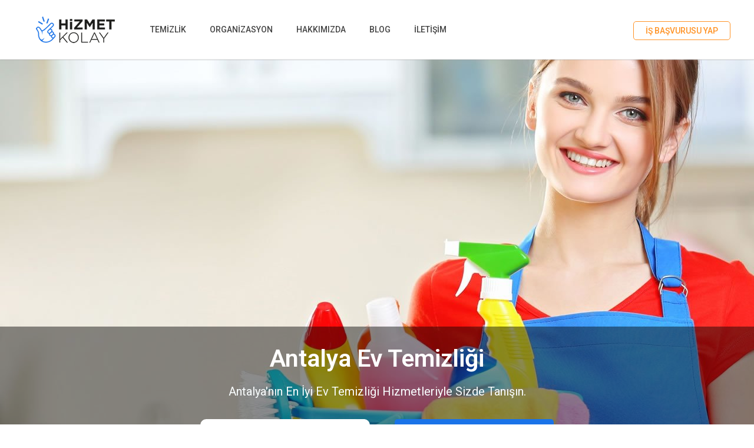

--- FILE ---
content_type: text/html; charset=UTF-8
request_url: https://www.hizmetkolay.com/antalya-ev-temizligi-hizmet-kolay
body_size: 5898
content:
<!doctype html><html lang="tr-TR"><head> <meta charset="utf-8" /><base href="https://www.hizmetkolay.com/" /><title>Antalya'nın En İyi Ev Temizliği -  Hizmet Kolay</title><meta name="description" content="Antalya ev temizliği denildiğinde güvenin tek adresi hizmet kolay." /><meta name="keywords" content="Antalya ev temizliği, Antalya ev temizlik, Antalya ev temizlik fiyatları" /><meta property="og:locale" content="tr_TR" /><meta property="og:site_name" content="Hizmet Kolay" /><meta property="og:type" content="article" /><meta property="og:title" content="Antalya'nın En İyi Ev Temizliği -  Hizmet Kolay" /><meta property="og:description" content="Antalya ev temizliği denildiğinde güvenin tek adresi hizmet kolay." /><meta property="og:image" content="https://www.hizmetkolay.com/content/upload/images/large/2022/11/Antalya_Ev_Temizlii___Hizmet_Kolay.jpg" /><meta property="og:image:width" content="1920" /><meta property="og:image:height" content="700" /><meta property="og:url" content="https://www.hizmetkolay.com/antalya-ev-temizligi-hizmet-kolay" /><meta name="viewport" content="width=device-width, minimum-scale=1.0, maximum-scale=1.0, user-scalable=no" /><link rel="canonical" href="https://www.hizmetkolay.com/antalya-ev-temizligi-hizmet-kolay" /><link rel="shortcut icon" type="image/x-icon" href="https://www.hizmetkolay.com/favicon.ico" /><link rel="stylesheet" type="text/css" href="//www.hizmetkolay.com/content/themes/default/engine/sw.v2.css" /> <script src="//www.hizmetkolay.com/content/themes/default/engine/jquery-1.7.2.min.js"></script><link rel="stylesheet" id="offer_plugin_css" type="text/css" href="https://www.hizmetkolay.com/content/plugins/getoffer/theme/engine/offer.v3.css" /><link rel="stylesheet" id="font_awesome" type="text/css" href="//www.hizmetkolay.com/content/themes/default/engine/font-awesome/css/all.min.css" /><!-- Global site tag (gtag.js) - Google Analytics --><script async src="https://www.googletagmanager.com/gtag/js?id=G-TK881PY0X3"></script><script>  window.dataLayer = window.dataLayer || [];  function gtag(){dataLayer.push(arguments);}  gtag('js', new Date());  gtag('config', 'G-TK881PY0X3');</script></head> <body class="oseo"><header><div class="center">        <a href="https://www.hizmetkolay.com/" class="logo"><img src="content/upload/images/large/logo.png" alt="Hizmet Kolay | Ev, Ofis Temizliği, Organizasyon Şirketleri" /></a>        <nav class="drillmenu main-menu" data-formenu="main"><ul><li><a href="https://www.hizmetkolay.com/temizlik">TEMİZLİK</a></li><li><a href="https://www.hizmetkolay.com/organizasyon">ORGANİZASYON</a></li><li><a href="https://www.hizmetkolay.com/hakkimizda">HAKKIMIZDA</a></li><li><a href="https://www.hizmetkolay.com/blog">BLOG</a></li><li><a href="https://www.hizmetkolay.com/iletisim">İLETİŞİM</a></li></ul></nav>        <a href="javascript:;" class="formenu formain" data-for="main"><i class="nav-icon"><i></i></i></a><nav class="drillmenu" data-formenu="user">        <ul class="user-menu"><li><a href="is-basvurusu" class="company">İŞ BAŞVURUSU YAP</a></li>                    </ul>        </nav>                <a href="javascript:;" class="formenu foruser" data-for="user"><i class="fa fa-user"></i></a>            </div></header><main><div class="list-page company-list-page">     <div class="list-img-container seo-img-container" style="background:url(https://www.hizmetkolay.com/content/upload/images/large/2022/11/Antalya_Ev_Temizlii___Hizmet_Kolay.jpg) no-repeat center center;">        <div>            <h1>Antalya Ev Temizliği</h1>            <h2>Antalya'nın En İyi Ev Temizliği Hizmetleriyle Sizde Tanışın.</h2>                                   <div style="clear:both"></div>            <div class="getoffer-buttons"><select id="services"><option value="">Hizmet Seçiniz</option>            <option value="https://www.hizmetkolay.com/ev-temizligi">Ev Temizliği</option>            <option value="https://www.hizmetkolay.com/ofis-temizligi">Ofis Temizliği</option>            <option value="https://www.hizmetkolay.com/bos-daire-temizligi">Boş Daire Temizliği</option>            <option value="https://www.hizmetkolay.com/apartman-merdiven-temizligi">Apartman Merdiven Temizliği</option>            <option value="https://www.hizmetkolay.com/insaat-sonrasi-temizlik">İnşaat Sonrası Temizlik</option>            <option value="https://www.hizmetkolay.com/koltuk-temizligi">Koltuk Yıkama</option>            <option value="https://www.hizmetkolay.com/hali-yikama">Halı Yıkama</option>            <option value="https://www.hizmetkolay.com/dis-cephe-temizligi">Dış Cephe Temizliği</option>            <option value="https://www.hizmetkolay.com/havuz-bakimi-ve-temizligi">Havuz Bakımı ve Temizliği</option>            </select>            <button type="button" id="offerbtn" class="getoffer" style="position:static">ÜCRETSİZ TEKLİF AL</button><script>$(document).ready(function(){$('#offerbtn').click(function(){if($('#services').val()!=''){window.location.href=$('#services').val()+'/teklif-al'; }});            });            </script>            </div>                                </div>   </div>   <div class="clear"></div>         <h2 style="float:left; width:100%; text-align:center; font-size:22px; font-weight:600; color:#222; margin:10px 0; padding:0;">Antalya'nın En İyi Ev Temizlik Firması - Hizmet Kolay</h2>         <div class="text-content"><div class="center"><p><strong>Antalya ev temizliği</strong> hizmeti açısından her zaman üst seviyede bir çalışmanın merkezinde yer almaktadır. Hizmet Kolay olarak Antalya’da ev temizliğinin uluslararası kalite standartlarında sunulması konusunda yeni nesil çözümleri sizlerle buluşturuyoruz. Antalya ev temizliği firmaları söz konusu olduğu zaman her zaman ayrıcalıklı fırsatlarıyla öne çıkan firmamız; bütçe dostu bir hizmeti sunmak konusunda yeni nesil çözümleri sizlerle buluşturmaktadır.</p><p><img alt="Antalya Ev Temizliği - Hizmet Kolay" src="https://www.hizmetkolay.com/content/upload/images/Antalya-Ev-Temizlik-Hizmet-Kolay.jpg" style="width: 400px; height: 234px; float: left; margin:0px 20px 20px 0" /></p><p>Ev temizliği firmaları; evinizin sağlıklı ve temiz kalmasına yardımcı olur. Kirli evler alerji, astım vb. birçok sağlık sorununa yol açabilir. Bu nedenle evde temiz bir ortam sağlamak önemlidir. Antalya ev temizlik firmaları; yaşam alanlarının tertemiz olması noktasında üst düzeyde bir performansı ortaya koymaktadır. Ev temizlik hizmetleri, evinizin her köşesindeki tozu ve kiri temizleyerek evinizin güzel görünmesine yardımcı olur. Ayrıca evinizdeki tüm eşyaları uygun şekilde düzenleyerek düzenli bir yaşam tarzı sürdürmenize yardımcı olurlar.</p><p>Ev temizliği, profesyonel bir ev temizlik şirketi tarafından verilen bir hizmettir. Evinizde, ofisinizde veya istediğiniz başka bir yerde yapılabilir. Ev temizliği önemlidir! Çünkü evinizi temiz ve hijyenik tutar. Ayrıca evinizin düzenli bakımında zamandan ve enerjiden tasarruf etmenize yardımcı olur. Tüm bu bilgiler ışında <strong>Antalya ev temizlik</strong> şirketleri konusunda Hizmet Kolay; profesyonel bir çalışmanın merkezinde yer almaktadır. Bu sebebten tam aradığınız özelliklere sahip bir şekilde ev temizliği hizmetini almanızı mümkün kılar.</p><h2><strong>Antalya Ev Temizliği Firmaları</strong></h2><p>Antalya’da profesyonel bir ev temizlik firmasıyla anlaştığınızda, hayatınızdaki diğer şeylere odaklanabilmeniz için tüm temizlik işlerini sizin için halledeceklerdir. Profesyonel bir temizlikçi, evinizin her zaman temiz ve düzenli olmasını sağlayacaktır. Evinizde zamanla biriken pislikleri temizleyecek ve her zaman lekesiz tutacaktır<strong>. Antalya ev temizliği </strong>firmaları tercihine dikkat ediyor olmak; tam anlamıyla üst düzeyde bir hizmeti almanızı mümkün kılar.</p><p><img alt="Antalya Ev Temizlik - Hizmet Kolay" src="https://www.hizmetkolay.com/content/upload/images/Antalya-Ev-Temizlik-Sirketleri---Hizmet-Kolay.jpeg" style="width: 400px; height: 267px; float: left; margin:0px 20px 20px 0" /></p><p>Ev temizlik şirketi, müşterilere profesyonel ev temizlik hizmetleri sunan bir iştir. Şirket genellikle evleri, apartmanları, ofisleri, ticari alanları ve diğer mülkleri temizlemek için ev temizleyicileri kullanır. Ev temizlik şirketleri, büyüklüklerine veya kapsamlarına bağlı olarak konut veya ticari olabilir. Antalya’da profesyonel anlamda bir ev temizlik firması tercihlerinde Hizmet Kolay; tam anlamıyla profesyonel bir temizlik hizmetinin sunulması konusunda yeni nesil çözümlere imza atmaktadır.</p><p>Antalya’da bir ev temizlik şirketi seçmeden önce ne tür bir hizmete ihtiyacınız olduğunu düşünmeniz önemlidir. Örneğin, toz alma ve süpürme gibi yalnızca hafif işler yapacak birini arıyorsanız, sabit ücret yerine saatlik bir hizmet seçmeniz en iyisidir. Bu şekilde gereğinden fazla ödeme yapmaktan kaçınabilirsiniz. <strong>Antalya ev temizliği fiyatları</strong>; konusunda ayrıcalıklı fırsatların adresi konumunda yer alan bir kent olduğundan bu şehirde üst düzeyde bir temizlik hizmeti alabilirsiniz.</p><h2><strong>Antalya Ev Temizliği Fiyatları</strong></h2><p>Bir ev temizlik şirketi, evlerin veya dairelerin temizlenmesi için hizmet veren profesyonel işletmelerdir. Düzenli olarak yapılması gereken temizlik türü, ailenin ihtiyaçlarına göre değişmektedir. Buna katkıda bulunan birçok faktör vardır. Yani ev temizliği fiyatları sunulan hizmetlerin özelliklerine göre değişiklik göstermektedir. Bu durum <strong>Antalya ev temizliği fiyatları</strong> açısından da geçerliliğini koruyan bir konu olarak karşımıza çıkmaktadır.</p><p><img alt="Antalya Ev Temizlik Şirketleri" src="https://www.hizmetkolay.com/content/upload/images/Antalya-Ev-Temizlik-Sirketleri---Hizmet-Kolay.jpg" style="width: 402px; height: 240px; float: left; margin:0px 20px 20px 0" /></p><p>Evinizin, dairenizin veya apartman dairenizin büyüklüğü fiyatlandırmaya doğrudan etki etmektedir. Yine sunulacak olan hizmetin özellikleri bu tarz hizmetlerin ücretleri konusunda belirleyici bir rol oynamaktadır. <strong>Antalya ev temizlik</strong> şirketleri, konut ve ticari müşteriler için temizlik hizmetleri sağlama konusunda uzmanlaşmış işletmelerdir. Bu noktada Hizmet Kolay olarak Antalya’da tam olarak talebinize uygun bir hizmet bütçe dostu bir şekilde almanız konusunda yeni nesil çözümleri sizlerle buluşturmaktadır.</p><p>Ev temizlik şirketleri, toz almaktan paspaslamaya kadar her şeyi kapsayan tam hizmet temizlik sözleşmeleri imzalayabilir veya halı veya döşeme temizliği gibi daha özel bir hizmet sağlayabilirler. Silme, toz alma ve lavaboları ovma gibi temel temizlik hizmetlerine ek olarak, birçok ev temizlik şirketi halı ve döşeme temizliği, pencere yıkama ve banyo tadilatı gibi özel hizmetler sunmaktadır. Burada sunulan hizmetin kapsamı; fiyatlara doğrudan katkı sunmaktadır.</p><h2><strong>Antalya’da Ev Temizliği Hizmet Alırken Dikkat Edilecekler</strong></h2><p>Ev temizlik firmaları; çalışırken serbestçe hareket etmek için yeterli alana ihtiyaç duyar. Ayrıca, dikkat edilmesi gereken herhangi bir alana ulaşabilmeleri için evinizin tüm alanlarına erişmeleri gerekir. Örneğin, iç camların temizlenmesini istiyorsanız ancak ön kapınız, ekipmanlarıyla birlikte geçebilecekleri kadar geniş açılmıyorsa, bu, onlarla bir sözleşme imzalamadan önce onlarla tartışmak isteyeceğiniz bir şey olacaktır. <a href="https://www.trendhizmet.com/antalya-ev-temizligi-trend-hizmet"><strong>Antalya ev temizliği</strong></a>firması tercihlerinde dikkat ediyor olmanız; üst düzeyde bir hizmeti almanızı mümkün kılacaktır.</p><p><img alt="Antalya Ev Temizlik - Hizmet Kolay" src="https://www.hizmetkolay.com/content/upload/images/Antalya-Ev-Temizlik.jpg" style="width: 402px; height: 259px; float: left; margin:0px 20px 20px 0" /></p><p>Ev temizliği her zaman önem verilen bir hizmet alanıdır. Çünkü temiz bir evin sağlıklı olma olasılığının daha yüksek olmasıdır. Çocuklarınız ve evcil hayvanlarınız varsa, zemininizde ve mobilyanızda ve havada çok fazla kir ve mikrop olabilir. Dikkatli olmazsanız, bu alerji ve astım gibi sağlık sorunlarına yol açabilir. İyi bir temizlik hizmeti, evinizin kirden, toz akarlarından ve diğer alerjenlerden arındırılmasını ve böylece ailedeki herkesin rahatça nefes alabilmesini sağlayacaktır.</p><p>Ev temizliği hizmetlerinin önemli olmasının ikinci nedeni, evinizin güzel görünmesine yardımcı olmalarıdır. Temiz bir ev her zaman insanların kendileri ve genel olarak yaşamları hakkında daha iyi hissetmelerini sağlar. Sizin için temizliği yapması için birini tuttuğunuzda, artık her şeyin iyi görünüp görünmediği konusunda endişelenmenize gerek kalmayacak! Çünkü her zaman harika görüneceklerdir. Bütün bu bilgiler doğrultusunda Hizmet Kolay firması olarak tam olarak beklentinizi karşılayan bir hizmeti sizlerle buluşturmak konusunda yeni nesil çözümleri ortaya koymaktadır.</p><h2><strong>Antalya En İyi Antalya Ev Temizliği Firmaları</strong></h2><p>Yeni bir yere taşınırken, tamamen taşınmadan önce düzeltilmesi gereken şeyler vardır. Bu, çatı veya duvarlardaki sızıntıları veya aile üyeleriniz için tehlikeli hale gelmeden önce düzeltilmesi gereken elektrik sorunlarını içerebilir. Ancak yeni bir eve taşınmadan önce kapsamlı bir ev temizliğinin yapılması şarttır. <strong>Antalya ev temizliği</strong> firmaları; tam olarak yaşam alanlarının hijyen şartlarını karşılaması noktasında profesyonel çözümlere imza atmaktadır.</p><p>Profesyonel temizlik firmasından hizmet aldığınızda zaman kazanırsınız. Özellikle her hafta veya ayda bir yapılması gereken bir şeyse yaşam alanlarınızın etkili bir düzeyde temizlenmektedir. Ayrıca düzenli olarak yapılması gereken bir şey varsa ancak bunun için zamanınız yoksa profesyonel bir firmayla çalışıyor olmak; beraberinde önemli kazanımları getirmektedir. Bu aşamada firmamız; sizlere üst seviyede bir temizlik hizmetini almanız konusunda yeni nesil çözümleri sizlerle buluşturmaktadır.</p><p>Profesyonel bir ev temizlik şirketiyle anlaştığınız zaman, yaptıkları işte uzman, eğitimli profesyonellerden oluşan bir ekiple çalışmaya dikkat etmek durumundasınız. Evinizin en iyi şekilde görünmesini sağlamak için gereken araç ve gereçlere sahip olan bir firmadan hizmet alıyor olmanız; tam anlamıyla üst düzeyde bir temizlik hizmetini alıyor olmanızı mümkün kılacaktır Antalya ev temizliği firmaları arasından isabetli bir şekilde tercihte bulunmak; beraberinde önemli kazanımları getirmektedir.</p><p>Hizmet Kolay olarak tüm Antalya’da üst seviyede bir ev temizliği hizmeti almak konusunda yeni nesil çözümleri sizlerle buluşturmak konusunda imza atmaktadır. Antalya en iyi temizlik firmaları gündeme geldiği zaman firmamız; en mantıklı seçenekleri sizlerle buluşturmaktadır. Böylece tam olarak üst seviyede bir hizmet almanız noktasında fonksiyonel bir hizmeti sizlere sunmaktadır.</p></div></div></div><div class="center"><div class="list-page"><h2 class="list-page-title">HİZMETLER</h2><ul class="oservices"><li><a href="https://www.hizmetkolay.com/ev-temizligi" title="Ev Temizliği"><span class="img"><img src="https://www.hizmetkolay.com/content/upload/images/large/2022/03/Ev_temizlik_sirketi.jpg" alt="Ev Temizliği" width="100%" /></span><h3>Ev Temizliği</h3><span class="text">Gündelik yaşamda sıklıkla genel olarak farklı ev temizliği hizmetleri tercih edi...</span><em>TEKLİF AL</em></a></li><li><a href="https://www.hizmetkolay.com/ofis-temizligi" title="Ofis Temizliği"><span class="img"><img src="https://www.hizmetkolay.com/content/upload/images/large/2022/03/Ofis_Temizlik.jpg" alt="Ofis Temizliği" width="100%" /></span><h3>Ofis Temizliği</h3><span class="text">İnsanların pek çoğu günün önemli bir kısmını iş yerlerinde geçirdiği için ofis t...</span><em>TEKLİF AL</em></a></li><li><a href="https://www.hizmetkolay.com/bos-daire-temizligi" title="Boş Daire Temizliği"><span class="img"><img src="https://www.hizmetkolay.com/content/upload/images/large/2022/03/bo_daire_temizlik_irketi.jpg" alt="Boş Daire Temizliği" width="100%" /></span><h3>Boş Daire Temizliği</h3><span class="text">İnşaat sonrası evlerde yapılacak temizlik oldukça önemlidir. Boş daire temizliği...</span><em>TEKLİF AL</em></a></li><li><a href="https://www.hizmetkolay.com/apartman-merdiven-temizligi" title="Apartman Merdiven Temizliği"><span class="img"><img src="https://www.hizmetkolay.com/content/upload/images/large/2022/03/Apartman_Temizlii.jpg" alt="Apartman Merdiven Temizliği" width="100%" /></span><h3>Apartman Merdiven Temizliği</h3><span class="text">Ortak yaşam alanlarının hijyeni söz konusu olduğu zaman Apartman temizliği üzeri...</span><em>TEKLİF AL</em></a></li><li><a href="https://www.hizmetkolay.com/insaat-sonrasi-temizlik" title="İnşaat Sonrası Temizlik"><span class="img"><img src="https://www.hizmetkolay.com/content/upload/images/large/2022/03/nsaat_sonrasi_temizlik.jpg" alt="İnşaat Sonrası Temizlik" width="100%" /></span><h3>İnşaat Sonrası Temizlik</h3><span class="text">Evler yapıldıktan sonra hemen oturulacak halde olmadığı için inşaat sonrası temi...</span><em>TEKLİF AL</em></a></li><li><a href="https://www.hizmetkolay.com/koltuk-temizligi" title="Koltuk Yıkama"><span class="img"><img src="https://www.hizmetkolay.com/content/upload/images/large/2022/03/Koltuk_yikama.jpg" alt="Koltuk Yıkama" width="100%" /></span><h3>Koltuk Yıkama</h3><span class="text">Günümüzde koltukların genel hijyeni sağlanması için koltuk temizliği hizmetleri ...</span><em>TEKLİF AL</em></a></li><li><a href="https://www.hizmetkolay.com/hali-yikama" title="Halı Yıkama"><span class="img"><img src="https://www.hizmetkolay.com/content/upload/images/large/2022/03/Hal_ykama_1.jpg" alt="Halı Yıkama" width="100%" /></span><h3>Halı Yıkama</h3><span class="text">Genel olarak günümüz koşullarında halıların temizlikleri halı yıkama hizmetleri ...</span><em>TEKLİF AL</em></a></li><li><a href="https://www.hizmetkolay.com/dis-cephe-temizligi" title="Dış Cephe Temizliği"><span class="img"><img src="https://www.hizmetkolay.com/content/upload/images/large/2022/03/d_cephe_temizlii.jpg" alt="Dış Cephe Temizliği" width="100%" /></span><h3>Dış Cephe Temizliği</h3><span class="text">Geçmiş dönemlerde ki betonarme binaların yerini artık cam gibi çok daha çok daha...</span><em>TEKLİF AL</em></a></li><li><a href="https://www.hizmetkolay.com/havuz-bakimi-ve-temizligi" title="Havuz Bakımı ve Temizliği"><span class="img"><img src="https://www.hizmetkolay.com/content/upload/images/large/2022/03/havuz_bakm_ve_temizlii.jpg" alt="Havuz Bakımı ve Temizliği" width="100%" /></span><h3>Havuz Bakımı ve Temizliği</h3><span class="text">Ülkemizde birçok havuz bakımı ve temizliği konusunda profesyonel şekilde hizmet ...</span><em>TEKLİF AL</em></a></li></ul></div></div><section class="index-how"><div class="center">    <span>3 Adımda Kolay Hizmet</span>    <ul>            <li>            <span><img src="https://www.hizmetkolay.com/content/upload/images/large/2022/02/nasil_1.jpg" alt="Bizimle İletişime Geç!" /></span>                <div>                    <strong>Bizimle İletişime Geç!</strong>                    <span>Almak istediğin hizmet için bizimle iletişime geçmen yeterli! Talebinize uygun hemen size yardımcı olalım.</span>                </div>            </li>                        <li>            <span><img src="https://www.hizmetkolay.com/content/upload/images/large/2022/02/nasil_2.jpg" alt="Sana Özel Teklifleri Al!" /></span>                <div>                    <strong>Sana Özel Teklifleri Al!</strong>                    <span>Almak istediğin hizmete göre gelelim yerinde inceleme yapalım. Yüz yüze konuşalım size özel teklif verelim.</span>                </div>            </li>                        <li>            <span><img src="https://www.hizmetkolay.com/content/upload/images/large/2022/02/nasil_3.jpg" alt="Profesyonel Hizmetin Keyfini Çıkar!" /></span>                <div>                    <strong>Profesyonel Hizmetin Keyfini Çıkar!</strong>                    <span>Alanında uzman hizmet kadromuzla tam isteğinize göre verilen profesyonel hizmetin keyfini çıkartın.</span>                </div>            </li>            </ul>    </div></section><section class="footer-ocompany"><div class="center">        <em>İş Başvurusu Yap</em>        <span>İş Başvuru Formu Doldurabilirsiniz.</span>        <a href="is-basvurusu">İŞ BAŞVURUSU YAP</a>        <div class="clear"></div>    </div></section></main><footer>    <div class="center">        <nav><ul><li class="has-sub"><strong>Kurumsal</strong><ul><li><a href="https://www.hizmetkolay.com/hakkimizda">Hakkımızda</a></li><li><a href="https://www.hizmetkolay.com/iletisim">Iletişim</a></li></ul></li></ul></nav>        <div class="footer-right">                        <a href="https://www.hizmetkolay.com/" class="logo"><img src="content/upload/images/large/flogo.png" alt="Hizmet Kolay | Ev, Ofis Temizliği, Organizasyon Şirketleri" /></a>                        <div class="social">                <a href="https://www.facebook.com/" target="_blank" rel="nofollow"><i class="fab fa-facebook"></i></a>                <a href="https://www.facebook.com/" target="_blank" rel="nofollow"><i class="fab fa-instagram"></i></a>                      <a href="https://www.facebook.com/" target="_blank" rel="nofollow"><i class="fab fa-twitter"></i></a>                 <a href="https://www.facebook.com/" target="_blank" rel="nofollow"><i class="fab fa-pinterest"></i></a>                      <a href="https://www.facebook.com/" target="_blank" rel="nofollow"><i class="fab fa-youtube"></i></a>                <a href="https://www.facebook.com/" target="_blank" rel="nofollow"><i class="fab fa-linkedin"></i></a>                            </div>        </div>    </div>    <div class="bottom">        <div class="center">            <small>Hizmet Kolay Teknoloji © 2021 Her Hakkı Saklıdır.</small>            <div style="text-align: right; color: black;">                <a href="https://www.trendhizmet.com" class="trendhizmet" title="Hizmet platformu" target="_blank" style="color: black;">Bu site, Trendhizmet.com üyesidir.</a>            </div>        </div>    </div></footer><script id="offer_plugin_js" src="https://www.hizmetkolay.com/content/plugins/getoffer/theme/engine/offer.js" defer></script><script id="default_js" src="//www.hizmetkolay.com/content/themes/default/engine/sw.v0.js" defer></script><script id="validate" src="//www.hizmetkolay.com/content/themes/default/engine/jquery.validate.min.js" defer></script><script id="swiper_js" src="//www.hizmetkolay.com/content/themes/default/engine/swiper/js/swiper.min.js" defer></script> <script>$(document).ready(function(){$("#offer-q").offer_instant_search({url:"https://www.hizmetkolay.com/do?action=offer_instant_search"});$("#service-q").offer_instant_search({url:"https://www.hizmetkolay.com/do?action=offer_instant_search&services=1"});});</script></body>  </html>

--- FILE ---
content_type: application/javascript
request_url: https://www.hizmetkolay.com/content/themes/default/engine/jquery.validate.min.js
body_size: 6303
content:
(function(t) {
    t.extend(t.fn, {
        validate: function(e) {
            if (!this.length) return e && e.debug && window.console && console.warn("Nothing selected, can't validate, returning nothing."), void 0;
            var i = t.data(this[0], "validator");
            return i ? i : (this.attr("novalidate", "novalidate"), i = new t.validator(e, this[0]), t.data(this[0], "validator", i), i.settings.onsubmit && (this.validateDelegate(":submit", "click", function(e) {
                i.settings.submitHandler && (i.submitButton = e.target), t(e.target).hasClass("cancel") && (i.cancelSubmit = !0), void 0 !== t(e.target).attr("formnovalidate") && (i.cancelSubmit = !0)
            }), this.submit(function(e) {
                function s() {
                    var s;
                    return i.settings.submitHandler ? (i.submitButton && (s = t("<input type='hidden'/>").attr("name", i.submitButton.name).val(t(i.submitButton).val()).appendTo(i.currentForm)), i.settings.submitHandler.call(i, i.currentForm, e), i.submitButton && s.remove(), !1) : !0
                }
                return i.settings.debug && e.preventDefault(), i.cancelSubmit ? (i.cancelSubmit = !1, s()) : i.form() ? i.pendingRequest ? (i.formSubmitted = !0, !1) : s() : (i.focusInvalid(), !1)
            })), i)
        },
        valid: function() {
            if (t(this[0]).is("form")) return this.validate().form();
            var e = !0,
                i = t(this[0].form).validate();
            return this.each(function() {
                e = e && i.element(this)
            }), e
        },
        removeAttrs: function(e) {
            var i = {},
                s = this;
            return t.each(e.split(/\s/), function(t, e) {
                i[e] = s.attr(e), s.removeAttr(e)
            }), i
        },
        rules: function(e, i) {
            var s = this[0];
            if (e) {
                var r = t.data(s.form, "validator").settings,
                    n = r.rules,
                    a = t.validator.staticRules(s);
                switch (e) {
                    case "add":
                        t.extend(a, t.validator.normalizeRule(i)), delete a.messages, n[s.name] = a, i.messages && (r.messages[s.name] = t.extend(r.messages[s.name], i.messages));
                        break;
                    case "remove":
                        if (!i) return delete n[s.name], a;
                        var u = {};
                        return t.each(i.split(/\s/), function(t, e) {
                            u[e] = a[e], delete a[e]
                        }), u
                }
            }
            var o = t.validator.normalizeRules(t.extend({}, t.validator.classRules(s), t.validator.attributeRules(s), t.validator.dataRules(s), t.validator.staticRules(s)), s);
            if (o.required) {
                var l = o.required;
                delete o.required, o = t.extend({
                    required: l
                }, o)
            }
            return o
        }
    }), t.extend(t.expr[":"], {
        blank: function(e) {
            return !t.trim("" + t(e).val())
        },
        filled: function(e) {
            return !!t.trim("" + t(e).val())
        },
        unchecked: function(e) {
            return !t(e).prop("checked")
        }
    }), t.validator = function(e, i) {
        this.settings = t.extend(!0, {}, t.validator.defaults, e), this.currentForm = i, this.init()
    }, t.validator.format = function(e, i) {
        return 1 === arguments.length ? function() {
            var i = t.makeArray(arguments);
            return i.unshift(e), t.validator.format.apply(this, i)
        } : (arguments.length > 2 && i.constructor !== Array && (i = t.makeArray(arguments).slice(1)), i.constructor !== Array && (i = [i]), t.each(i, function(t, i) {
            e = e.replace(RegExp("\\{" + t + "\\}", "g"), function() {
                return i
            })
        }), e)
    }, t.extend(t.validator, {
        defaults: {
            messages: {},
            groups: {},
            rules: {},
            errorClass: "error",
            validClass: "valid",
            errorElement: "label",
            focusInvalid: !0,
            errorContainer: t([]),
            errorLabelContainer: t([]),
            onsubmit: !0,
            ignore: ":hidden",
            ignoreTitle: !1,
            onfocusin: function(t) {
                this.lastActive = t, this.settings.focusCleanup && !this.blockFocusCleanup && (this.settings.unhighlight && this.settings.unhighlight.call(this, t, this.settings.errorClass, this.settings.validClass), this.addWrapper(this.errorsFor(t)).hide())
            },
            onfocusout: function(t) {
                this.checkable(t) || !(t.name in this.submitted) && this.optional(t) || this.element(t)
            },
            onkeyup: function(t, e) {
                (9 !== e.which || "" !== this.elementValue(t)) && (t.name in this.submitted || t === this.lastElement) && this.element(t)
            },
            onclick: function(t) {
                t.name in this.submitted ? this.element(t) : t.parentNode.name in this.submitted && this.element(t.parentNode)
            },
            highlight: function(e, i, s) {
                "radio" === e.type ? this.findByName(e.name).addClass(i).removeClass(s) : t(e).addClass(i).removeClass(s)
            },
            unhighlight: function(e, i, s) {
                "radio" === e.type ? this.findByName(e.name).removeClass(i).addClass(s) : t(e).removeClass(i).addClass(s)
            }
        },
        setDefaults: function(e) {
            t.extend(t.validator.defaults, e)
        },
        messages: {
            required: "This field is required.",
            remote: "Please fix this field.",
            email: "Please enter a valid email address.",
            url: "Please enter a valid URL.",
            date: "Please enter a valid date.",
            dateISO: "Please enter a valid date (ISO).",
            number: "Please enter a valid number.",
            digits: "Please enter only digits.",
            creditcard: "Please enter a valid credit card number.",
            equalTo: "Please enter the same value again.",
            maxlength: t.validator.format("Please enter no more than {0} characters."),
            minlength: t.validator.format("Please enter at least {0} characters."),
            rangelength: t.validator.format("Please enter a value between {0} and {1} characters long."),
            range: t.validator.format("Please enter a value between {0} and {1}."),
            max: t.validator.format("Please enter a value less than or equal to {0}."),
            min: t.validator.format("Please enter a value greater than or equal to {0}.")
        },
        autoCreateRanges: !1,
        prototype: {
            init: function() {
                function e(e) {
                    var i = t.data(this[0].form, "validator"),
                        s = "on" + e.type.replace(/^validate/, "");
                    i.settings[s] && i.settings[s].call(i, this[0], e)
                }
                this.labelContainer = t(this.settings.errorLabelContainer), this.errorContext = this.labelContainer.length && this.labelContainer || t(this.currentForm), this.containers = t(this.settings.errorContainer).add(this.settings.errorLabelContainer), this.submitted = {}, this.valueCache = {}, this.pendingRequest = 0, this.pending = {}, this.invalid = {}, this.reset();
                var i = this.groups = {};
                t.each(this.settings.groups, function(e, s) {
                    "string" == typeof s && (s = s.split(/\s/)), t.each(s, function(t, s) {
                        i[s] = e
                    })
                });
                var s = this.settings.rules;
                t.each(s, function(e, i) {
                    s[e] = t.validator.normalizeRule(i)
                }), t(this.currentForm).validateDelegate(":text, [type='password'], [type='file'], select, textarea, [type='number'], [type='search'] ,[type='tel'], [type='url'], [type='email'], [type='datetime'], [type='date'], [type='month'], [type='week'], [type='time'], [type='datetime-local'], [type='range'], [type='color'] ", "focusin focusout keyup", e).validateDelegate("[type='radio'], [type='checkbox'], select, option", "click", e), this.settings.invalidHandler && t(this.currentForm).bind("invalid-form.validate", this.settings.invalidHandler)
            },
            form: function() {
                return this.checkForm(), t.extend(this.submitted, this.errorMap), this.invalid = t.extend({}, this.errorMap), this.valid() || t(this.currentForm).triggerHandler("invalid-form", [this]), this.showErrors(), this.valid()
            },
            checkForm: function() {
                this.prepareForm();
                for (var i = 0, elements = (this.currentElements = this.elements()); elements[i]; i++) {
                    if (this.findByName(elements[i].name).length != undefined && this.findByName(elements[i].name).length > 1) {
  						var asdf = this;
						$.each( this.findByName(elements[i].name), function( val, obj) {
 						  if($(obj).is(':hidden')){ return true; }else{ asdf.check(obj); }
						});
                    } else {
                        this.check(elements[i])
                    }
                }
                return this.valid();
            },
            element: function(e) {
                e = this.validationTargetFor(this.clean(e)), this.lastElement = e, this.prepareElement(e), this.currentElements = t(e);
                var i = this.check(e) !== !1;
                return i ? delete this.invalid[e.name] : this.invalid[e.name] = !0, this.numberOfInvalids() || (this.toHide = this.toHide.add(this.containers)), this.showErrors(), i
            },
            showErrors: function(e) {
                if (e) {
                    t.extend(this.errorMap, e), this.errorList = [];
                    for (var i in e) this.errorList.push({
                        message: e[i],
                        element: this.findByName(i)[0]
                    });
                    this.successList = t.grep(this.successList, function(t) {
                        return !(t.name in e)
                    })
                }
                this.settings.showErrors ? this.settings.showErrors.call(this, this.errorMap, this.errorList) : this.defaultShowErrors()
            },
            resetForm: function() {
                t.fn.resetForm && t(this.currentForm).resetForm(), this.submitted = {}, this.lastElement = null, this.prepareForm(), this.hideErrors(), this.elements().removeClass(this.settings.errorClass).removeData("previousValue")
            },
            numberOfInvalids: function() {
                return this.objectLength(this.invalid)
            },
            objectLength: function(t) {
                var e = 0;
                for (var i in t) e++;
                return e
            },
            hideErrors: function() {
                this.addWrapper(this.toHide).hide()
            },
            valid: function() {
                return 0 === this.size()
            },
            size: function() {
                return this.errorList.length
            },
            focusInvalid: function() {
                if (this.settings.focusInvalid) try {
                    t(this.findLastActive() || this.errorList.length && this.errorList[0].element || []).filter(":visible").focus().trigger("focusin")
                } catch (e) {}
            },
            findLastActive: function() {
                var e = this.lastActive;
                return e && 1 === t.grep(this.errorList, function(t) {
                    return t.element.name === e.name
                }).length && e
            },
            elements: function() {
                var e = this,
                    i = {};
                return t(this.currentForm).find("input, select, textarea").not(":submit, :reset, :image, [disabled]").not(this.settings.ignore).filter(function() {
                    return !this.name && e.settings.debug && window.console && console.error("%o has no name assigned", this), this.name in i || !e.objectLength(t(this).rules()) ? !1 : (i[this.name] = !0, !0)
                })
            },
            clean: function(e) {
                return t(e)[0]
            },
            errors: function() {
                var e = this.settings.errorClass.replace(" ", ".");
                return t(this.settings.errorElement + "." + e, this.errorContext)
            },
            reset: function() {
                this.successList = [], this.errorList = [], this.errorMap = {}, this.toShow = t([]), this.toHide = t([]), this.currentElements = t([])
            },
            prepareForm: function() {
                this.reset(), this.toHide = this.errors().add(this.containers)
            },
            prepareElement: function(t) {
                this.reset(), this.toHide = this.errorsFor(t)
            },
            elementValue: function(e) {
                var i = t(e).attr("type"),
                    s = t(e).val();
                return "radio" === i || "checkbox" === i ? t("input[name='" + t(e).attr("name") + "']:checked").val() : "string" == typeof s ? s.replace(/\r/g, "") : s
            },
            check: function(e) {
                e = this.validationTargetFor(this.clean(e));
                var i, s = t(e).rules(),
                    r = !1,
                    n = this.elementValue(e);
                for (var a in s) {
                    var u = {
                        method: a,
                        parameters: s[a]
                    };
                    try {
                        if (i = t.validator.methods[a].call(this, n, e, u.parameters), "dependency-mismatch" === i) {
                            r = !0;
                            continue
                        }
                        if (r = !1, "pending" === i) return this.toHide = this.toHide.not(this.errorsFor(e)), void 0;
                        if (!i) return this.formatAndAdd(e, u), !1
                    } catch (o) {
                        throw this.settings.debug && window.console && console.log("Exception occurred when checking element " + e.id + ", check the '" + u.method + "' method.", o), o
                    }
                }
                return r ? void 0 : (this.objectLength(s) && this.successList.push(e), !0)
            },
            customDataMessage: function(e, i) {
                return t(e).data("msg-" + i.toLowerCase()) || e.attributes && t(e).attr("data-msg-" + i.toLowerCase())
            },
            customMessage: function(t, e) {
                var i = this.settings.messages[t];
                return i && (i.constructor === String ? i : i[e])
            },
            findDefined: function() {
                for (var t = 0; arguments.length > t; t++)
                    if (void 0 !== arguments[t]) return arguments[t];
                return void 0
            },
            defaultMessage: function(e, i) {
                return this.findDefined(this.customMessage(e.name, i), this.customDataMessage(e, i), !this.settings.ignoreTitle && e.title || void 0, t.validator.messages[i], "<strong>Warning: No message defined for " + e.name + "</strong>")
            },
            formatAndAdd: function(e, i) {
                var s = this.defaultMessage(e, i.method),
                    r = /\$?\{(\d+)\}/g;
                "function" == typeof s ? s = s.call(this, i.parameters, e) : r.test(s) && (s = t.validator.format(s.replace(r, "{$1}"), i.parameters)), this.errorList.push({
                    message: s,
                    element: e
                }), this.errorMap[e.name] = s, this.submitted[e.name] = s
            },
            addWrapper: function(t) {
                return this.settings.wrapper && (t = t.add(t.parent(this.settings.wrapper))), t
            },
            defaultShowErrors: function() {
                var t, e;
                for (t = 0; this.errorList[t]; t++) {
                    var i = this.errorList[t];
                    this.settings.highlight && this.settings.highlight.call(this, i.element, this.settings.errorClass, this.settings.validClass), this.showLabel(i.element, i.message)
                }
                if (this.errorList.length && (this.toShow = this.toShow.add(this.containers)), this.settings.success)
                    for (t = 0; this.successList[t]; t++) this.showLabel(this.successList[t]);
                if (this.settings.unhighlight)
                    for (t = 0, e = this.validElements(); e[t]; t++) this.settings.unhighlight.call(this, e[t], this.settings.errorClass, this.settings.validClass);
                this.toHide = this.toHide.not(this.toShow), this.hideErrors(), this.addWrapper(this.toShow).show()
            },
            validElements: function() {
                return this.currentElements.not(this.invalidElements())
            },
            invalidElements: function() {
                return t(this.errorList).map(function() {
                    return this.element
                })
            },
            showLabel: function(e, i) {
                var s = this.errorsFor(e);
                s.length ? (s.removeClass(this.settings.validClass).addClass(this.settings.errorClass), s.html(i)) : (s = t("<" + this.settings.errorElement + ">").attr("for", this.idOrName(e)).addClass(this.settings.errorClass).html(i || ""), this.settings.wrapper && (s = s.hide().show().wrap("<" + this.settings.wrapper + "/>").parent()), this.labelContainer.append(s).length || (this.settings.errorPlacement ? this.settings.errorPlacement(s, t(e)) : s.insertAfter(e))), !i && this.settings.success && (s.text(""), "string" == typeof this.settings.success ? s.addClass(this.settings.success) : this.settings.success(s, e)), this.toShow = this.toShow.add(s)
            },
            errorsFor: function(e) {
                var i = this.idOrName(e);
                return this.errors().filter(function() {
                    return t(this).attr("for") === i
                })
            },
            idOrName: function(t) {
                return this.groups[t.name] || (this.checkable(t) ? t.name : t.id || t.name)
            },
            validationTargetFor: function(t) {
                return this.checkable(t) && (t = this.findByName(t.name).not(this.settings.ignore)[0]), t
            },
            checkable: function(t) {
                return /radio|checkbox/i.test(t.type)
            },
            findByName: function(e) {
                return t(this.currentForm).find("[name='" + e + "']")
            },
            getLength: function(e, i) {
                switch (i.nodeName.toLowerCase()) {
                    case "select":
                        return t("option:selected", i).length;
                    case "input":
                        if (this.checkable(i)) return this.findByName(i.name).filter(":checked").length
                }
                return e.length
            },
            depend: function(t, e) {
                return this.dependTypes[typeof t] ? this.dependTypes[typeof t](t, e) : !0
            },
            dependTypes: {
                "boolean": function(t) {
                    return t
                },
                string: function(e, i) {
                    return !!t(e, i.form).length
                },
                "function": function(t, e) {
                    return t(e)
                }
            },
            optional: function(e) {
                var i = this.elementValue(e);
                return !t.validator.methods.required.call(this, i, e) && "dependency-mismatch"
            },
            startRequest: function(t) {
                this.pending[t.name] || (this.pendingRequest++, this.pending[t.name] = !0)
            },
            stopRequest: function(e, i) {
                this.pendingRequest--, 0 > this.pendingRequest && (this.pendingRequest = 0), delete this.pending[e.name], i && 0 === this.pendingRequest && this.formSubmitted && this.form() ? (t(this.currentForm).submit(), this.formSubmitted = !1) : !i && 0 === this.pendingRequest && this.formSubmitted && (t(this.currentForm).triggerHandler("invalid-form", [this]), this.formSubmitted = !1)
            },
            previousValue: function(e) {
                return t.data(e, "previousValue") || t.data(e, "previousValue", {
                    old: null,
                    valid: !0,
                    message: this.defaultMessage(e, "remote")
                })
            }
        },
        classRuleSettings: {
            required: {
                required: !0
            },
            email: {
                email: !0
            },
            url: {
                url: !0
            },
            date: {
                date: !0
            },
            dateISO: {
                dateISO: !0
            },
            number: {
                number: !0
            },
            digits: {
                digits: !0
            },
            creditcard: {
                creditcard: !0
            }
        },
        addClassRules: function(e, i) {
            e.constructor === String ? this.classRuleSettings[e] = i : t.extend(this.classRuleSettings, e)
        },
        classRules: function(e) {
            var i = {},
                s = t(e).attr("class");
            return s && t.each(s.split(" "), function() {
                this in t.validator.classRuleSettings && t.extend(i, t.validator.classRuleSettings[this])
            }), i
        },
        attributeRules: function(e) {
            var i = {},
                s = t(e),
                r = s[0].getAttribute("type");
            for (var n in t.validator.methods) {
                var a;
                "required" === n ? (a = s.get(0).getAttribute(n), "" === a && (a = !0), a = !!a) : a = s.attr(n), /min|max/.test(n) && (null === r || /number|range|text/.test(r)) && (a = Number(a)), a ? i[n] = a : r === n && "range" !== r && (i[n] = !0)
            }
            return i.maxlength && /-1|2147483647|524288/.test(i.maxlength) && delete i.maxlength, i
        },
        dataRules: function(e) {
            var i, s, r = {},
                n = t(e);
            for (i in t.validator.methods) s = n.data("rule-" + i.toLowerCase()), void 0 !== s && (r[i] = s);
            return r
        },
        staticRules: function(e) {
            var i = {},
                s = t.data(e.form, "validator");
            return s.settings.rules && (i = t.validator.normalizeRule(s.settings.rules[e.name]) || {}), i
        },
        normalizeRules: function(e, i) {
            return t.each(e, function(s, r) {
                if (r === !1) return delete e[s], void 0;
                if (r.param || r.depends) {
                    var n = !0;
                    switch (typeof r.depends) {
                        case "string":
                            n = !!t(r.depends, i.form).length;
                            break;
                        case "function":
                            n = r.depends.call(i, i)
                    }
                    n ? e[s] = void 0 !== r.param ? r.param : !0 : delete e[s]
                }
            }), t.each(e, function(s, r) {
                e[s] = t.isFunction(r) ? r(i) : r
            }), t.each(["minlength", "maxlength"], function() {
                e[this] && (e[this] = Number(e[this]))
            }), t.each(["rangelength", "range"], function() {
                var i;
                e[this] && (t.isArray(e[this]) ? e[this] = [Number(e[this][0]), Number(e[this][1])] : "string" == typeof e[this] && (i = e[this].split(/[\s,]+/), e[this] = [Number(i[0]), Number(i[1])]))
            }), t.validator.autoCreateRanges && (e.min && e.max && (e.range = [e.min, e.max], delete e.min, delete e.max), e.minlength && e.maxlength && (e.rangelength = [e.minlength, e.maxlength], delete e.minlength, delete e.maxlength)), e
        },
        normalizeRule: function(e) {
            if ("string" == typeof e) {
                var i = {};
                t.each(e.split(/\s/), function() {
                    i[this] = !0
                }), e = i
            }
            return e
        },
        addMethod: function(e, i, s) {
            t.validator.methods[e] = i, t.validator.messages[e] = void 0 !== s ? s : t.validator.messages[e], 3 > i.length && t.validator.addClassRules(e, t.validator.normalizeRule(e))
        },
        methods: {
            required: function(e, i, s) {
                if (!this.depend(s, i)) return "dependency-mismatch";
                if ("select" === i.nodeName.toLowerCase()) {
                    var r = t(i).val();
                    return r && r.length > 0
                }
                return this.checkable(i) ? this.getLength(e, i) > 0 : t.trim(e).length > 0
            },
            email: function(t, e) {
                return this.optional(e) || /^((([a-z]|\d|[!#\$%&'\*\+\-\/=\?\^_`{\|}~]|[\u00A0-\uD7FF\uF900-\uFDCF\uFDF0-\uFFEF])+(\.([a-z]|\d|[!#\$%&'\*\+\-\/=\?\^_`{\|}~]|[\u00A0-\uD7FF\uF900-\uFDCF\uFDF0-\uFFEF])+)*)|((\x22)((((\x20|\x09)*(\x0d\x0a))?(\x20|\x09)+)?(([\x01-\x08\x0b\x0c\x0e-\x1f\x7f]|\x21|[\x23-\x5b]|[\x5d-\x7e]|[\u00A0-\uD7FF\uF900-\uFDCF\uFDF0-\uFFEF])|(\\([\x01-\x09\x0b\x0c\x0d-\x7f]|[\u00A0-\uD7FF\uF900-\uFDCF\uFDF0-\uFFEF]))))*(((\x20|\x09)*(\x0d\x0a))?(\x20|\x09)+)?(\x22)))@((([a-z]|\d|[\u00A0-\uD7FF\uF900-\uFDCF\uFDF0-\uFFEF])|(([a-z]|\d|[\u00A0-\uD7FF\uF900-\uFDCF\uFDF0-\uFFEF])([a-z]|\d|-|\.|_|~|[\u00A0-\uD7FF\uF900-\uFDCF\uFDF0-\uFFEF])*([a-z]|\d|[\u00A0-\uD7FF\uF900-\uFDCF\uFDF0-\uFFEF])))\.)+(([a-z]|[\u00A0-\uD7FF\uF900-\uFDCF\uFDF0-\uFFEF])|(([a-z]|[\u00A0-\uD7FF\uF900-\uFDCF\uFDF0-\uFFEF])([a-z]|\d|-|\.|_|~|[\u00A0-\uD7FF\uF900-\uFDCF\uFDF0-\uFFEF])*([a-z]|[\u00A0-\uD7FF\uF900-\uFDCF\uFDF0-\uFFEF])))$/i.test(t)
            },
            url: function(t, e) {
                return this.optional(e) || /^(https?|s?ftp):\/\/(((([a-z]|\d|-|\.|_|~|[\u00A0-\uD7FF\uF900-\uFDCF\uFDF0-\uFFEF])|(%[\da-f]{2})|[!\$&'\(\)\*\+,;=]|:)*@)?(((\d|[1-9]\d|1\d\d|2[0-4]\d|25[0-5])\.(\d|[1-9]\d|1\d\d|2[0-4]\d|25[0-5])\.(\d|[1-9]\d|1\d\d|2[0-4]\d|25[0-5])\.(\d|[1-9]\d|1\d\d|2[0-4]\d|25[0-5]))|((([a-z]|\d|[\u00A0-\uD7FF\uF900-\uFDCF\uFDF0-\uFFEF])|(([a-z]|\d|[\u00A0-\uD7FF\uF900-\uFDCF\uFDF0-\uFFEF])([a-z]|\d|-|\.|_|~|[\u00A0-\uD7FF\uF900-\uFDCF\uFDF0-\uFFEF])*([a-z]|\d|[\u00A0-\uD7FF\uF900-\uFDCF\uFDF0-\uFFEF])))\.)+(([a-z]|[\u00A0-\uD7FF\uF900-\uFDCF\uFDF0-\uFFEF])|(([a-z]|[\u00A0-\uD7FF\uF900-\uFDCF\uFDF0-\uFFEF])([a-z]|\d|-|\.|_|~|[\u00A0-\uD7FF\uF900-\uFDCF\uFDF0-\uFFEF])*([a-z]|[\u00A0-\uD7FF\uF900-\uFDCF\uFDF0-\uFFEF])))\.?)(:\d*)?)(\/((([a-z]|\d|-|\.|_|~|[\u00A0-\uD7FF\uF900-\uFDCF\uFDF0-\uFFEF])|(%[\da-f]{2})|[!\$&'\(\)\*\+,;=]|:|@)+(\/(([a-z]|\d|-|\.|_|~|[\u00A0-\uD7FF\uF900-\uFDCF\uFDF0-\uFFEF])|(%[\da-f]{2})|[!\$&'\(\)\*\+,;=]|:|@)*)*)?)?(\?((([a-z]|\d|-|\.|_|~|[\u00A0-\uD7FF\uF900-\uFDCF\uFDF0-\uFFEF])|(%[\da-f]{2})|[!\$&'\(\)\*\+,;=]|:|@)|[\uE000-\uF8FF]|\/|\?)*)?(#((([a-z]|\d|-|\.|_|~|[\u00A0-\uD7FF\uF900-\uFDCF\uFDF0-\uFFEF])|(%[\da-f]{2})|[!\$&'\(\)\*\+,;=]|:|@)|\/|\?)*)?$/i.test(t)
            },
            date: function(t, e) {
                return this.optional(e) || !/Invalid|NaN/.test("" + new Date(t))
            },
            dateISO: function(t, e) {
                return this.optional(e) || /^\d{4}[\/\-]\d{1,2}[\/\-]\d{1,2}$/.test(t)
            },
            number: function(t, e) {
                return this.optional(e) || /^-?(?:\d+|\d{1,3}(?:,\d{3})+)?(?:\.\d+)?$/.test(t)
            },
            digits: function(t, e) {
                return this.optional(e) || /^\d+$/.test(t)
            },
            creditcard: function(t, e) {
                if (this.optional(e)) return "dependency-mismatch";
                if (/[^0-9 \-]+/.test(t)) return !1;
                var i = 0,
                    s = 0,
                    r = !1;
                t = t.replace(/\D/g, "");
                for (var n = t.length - 1; n >= 0; n--) {
                    var a = t.charAt(n);
                    s = parseInt(a, 10), r && (s *= 2) > 9 && (s -= 9), i += s, r = !r
                }
                return 0 === i % 10
            },
            minlength: function(e, i, s) {
                var r = t.isArray(e) ? e.length : this.getLength(t.trim(e), i);
                return this.optional(i) || r >= s
            },
            maxlength: function(e, i, s) {
                var r = t.isArray(e) ? e.length : this.getLength(t.trim(e), i);
                return this.optional(i) || s >= r
            },
            rangelength: function(e, i, s) {
                var r = t.isArray(e) ? e.length : this.getLength(t.trim(e), i);
                return this.optional(i) || r >= s[0] && s[1] >= r
            },
            min: function(t, e, i) {
                return this.optional(e) || t >= i
            },
            max: function(t, e, i) {
                return this.optional(e) || i >= t
            },
            range: function(t, e, i) {
                return this.optional(e) || t >= i[0] && i[1] >= t
            },
            equalTo: function(e, i, s) {
                var r = t(s);
                return this.settings.onfocusout && r.unbind(".validate-equalTo").bind("blur.validate-equalTo", function() {
                    t(i).valid()
                }), e === r.val()
            },
            remote: function(e, i, s) {
                if (this.optional(i)) return "dependency-mismatch";
                var r = this.previousValue(i);
                if (this.settings.messages[i.name] || (this.settings.messages[i.name] = {}), r.originalMessage = this.settings.messages[i.name].remote, this.settings.messages[i.name].remote = r.message, s = "string" == typeof s && {
                        url: s
                    } || s, r.old === e) return r.valid;
                r.old = e;
                var n = this;
                this.startRequest(i);
                var a = {};
                return a[i.name] = e, t.ajax(t.extend(!0, {
                    url: s,
                    mode: "abort",
                    port: "validate" + i.name,
                    dataType: "json",
                    data: a,
                    success: function(s) {
                        n.settings.messages[i.name].remote = r.originalMessage;
                        var a = s === !0 || "true" === s;
                        if (a) {
                            var u = n.formSubmitted;
                            n.prepareElement(i), n.formSubmitted = u, n.successList.push(i), delete n.invalid[i.name], n.showErrors()
                        } else {
                            var o = {},
                                l = s || n.defaultMessage(i, "remote");
                            o[i.name] = r.message = t.isFunction(l) ? l(e) : l, n.invalid[i.name] = !0, n.showErrors(o)
                        }
                        r.valid = a, n.stopRequest(i, a)
                    }
                }, s)), "pending"
            }
        }
    }), t.format = t.validator.format
})(jQuery),
function(t) {
    var e = {};
    if (t.ajaxPrefilter) t.ajaxPrefilter(function(t, i, s) {
        var r = t.port;
        "abort" === t.mode && (e[r] && e[r].abort(), e[r] = s)
    });
    else {
        var i = t.ajax;
        t.ajax = function(s) {
            var r = ("mode" in s ? s : t.ajaxSettings).mode,
                n = ("port" in s ? s : t.ajaxSettings).port;
            return "abort" === r ? (e[n] && e[n].abort(), e[n] = i.apply(this, arguments), e[n]) : i.apply(this, arguments)
        }
    }
}(jQuery),
function(t) {
    t.extend(t.fn, {
        validateDelegate: function(e, i, s) {
            return this.bind(i, function(i) {
                var r = t(i.target);
                return r.is(e) ? s.apply(r, arguments) : void 0
            })
        }
    });
	$.extend($.validator.messages, {
    required: "Bu alan zorunludur.",
	email: "Lütfen geçerli bir email adresi yazınız.",
	url: "Lütfen geçerli bir url adresi yazınız.",
	date: "Lütfen geçerli bir tarih yazınız.",
	number: "Lütfen geçerli bir numara yazınız.",
	digits: "Bu alanda sadece rakam kullanılabilir.",
	equalTo: "Kullanılan değerler aynı olmalıdır.",
	maxlength: $.validator.format("En fazla {0} karakter kullanabilirsiniz."),
	minlength: $.validator.format("En az {0} karakter kullanmalısınız."),
	range: $.validator.format("{0} ile {1} aralığında bir değer kullanılabilir."),
	max: $.validator.format("Gireceğiniz değer en fazla {0} olabilir."),
	min: $.validator.format("Gireceğiniz değer en az {0} olabilir.")
    });
}(jQuery);

--- FILE ---
content_type: application/javascript
request_url: https://www.hizmetkolay.com/content/plugins/getoffer/theme/engine/offer.js
body_size: 1932
content:
(function($){
    $.fn.extend({
        offer_instant_search : function(options){
 			return this.each(function() {
				var obj = $(this);
				var obcont = $(this).parent();
				var obcontform = $(obcont).parent('form');
				$(obcont).css("position","relative").append('<div class="offer_search_content" style="display:none"></div>');
				$(obcontform).addClass('offer_search_form');
				obj.keydown(function(event){
					if(event.keyCode == 38 || event.keyCode == 40){
						event.preventDefault();
						return;
					}
				});
				obj.keyup(function(event){
 					var keyword = obj.val();
 					if(keyword.length > 2){
 						 if(event.keyCode != 13 && event.keyCode != 27 && event.keyCode != 38 && event.keyCode != 40){
 							$.ajax({
								type: "POST",
								url: options.url,
								data: "data="+keyword,
								success: function(response){
  									$(obcont).find(".offer_search_content").html(response).css("display",(response != '') ? "block" : "none");
									if(response!='')$(obcontform).addClass('s_active'); else $(obcontform).removeClass('s_active');
								}
							});
 						 }else if(event.keyCode == 38 || event.keyCode == 40){
							event.preventDefault();
							if($(obcont).find(".search_results li.selected").size() == 0){
								var selected = (event.keyCode == 40) ? "eq(0)" : "last-child";
								$(obcont).find(".search_results li.result:"+selected).addClass('selected');
							}else{
								var selected = $(obcont).find(".search_results li.selected");
								$(obcont).find(".search_results li.selected").removeClass("selected");
								var newselected = (event.keyCode == 40) ? $(selected).next('li') : $(selected).prev('li');
								if(newselected!=undefined && !$(newselected).hasClass("result")){ var newselected = (event.keyCode == 40) ? $(newselected).next('li') : $(newselected).prev('li'); }
 								if(newselected==undefined || $(newselected).html() == null){
									var selected = (event.keyCode == 40) ? "eq(0)" : "last-child";
									var newselected = $(obcont).find(".search_results li.result:"+selected);
								}
								$(newselected).addClass('selected');
							}
							return false;
						 }
					}else{
						$(obcont).find(".offer_search_content").css("display","none");
						$(obcontform).removeClass('s_active');
 					 };
				});
				
				obj.keypress(function(event){
 					if(event.keyCode == 13){
						if($(obcont).find(".search_results li.selected").size() > 0){
							event.preventDefault();
							var url = $(obcont).find(".search_results li.selected a").attr('href');
							window.location.href=url;
							return false;
						}else if(obj.val().length<3){
							event.preventDefault();
							alert("Lütfen daha fazla yazınız..");
							return false;
						};
					};
				});
				
				$(".offer_search_content li").live("mouseover",function(){
 					$(".offer_search_content li").removeClass("selected");
					$(this).addClass("selected");
				});
				
 				$(document).click(function(){ 
					$(obcontform).removeClass("s_active");
					$(obcont).find(".offer_search_content:visible").css("display","none"); 
				});
				
 			});
	    }
	});	
}) (jQuery);
$.fn.sw_popup = function(options){
	$(this.selector).removeAttr('onclick');
	$(this.selector).bind('click',function(event){
		event.preventDefault();
  		if(options.url==null) var data=$.extend({url:$(this).attr('href')},options); else var data=options;
 		$.sw_popup(data);
		return false;
	});
}

$.sw_popup=function(options){
	options = $.extend({id:'',width:'400px',ok:'Evet',cancel:'Hayir',result_ok:function(){},result_no:function(){},oncomplete:function(){},stayopen:0,border:1,close:1,refresh:false,wait:0,redirect:null},options);
	if(((options.mod!='confirm' && options.mod!='alert') || options.stayopen) && $('.sw_popup_content').html()!=null) $.sw_popup_close(options);
 	var uniqe_id = (options.id=='') ? 'sw_'+new Date().getTime() : options.id;
	var zindex = $(".sw_popup_content:last-child").css("z-index");
	var loading = (options.url!='' && options.mod=='html') ? '<small class="sw_popup_loading" rel="'+uniqe_id+'"><i class="fa fa-spinner fa-pulse fa-fw"></i></small>' : '';
	$('body').append('<small class="sw_popup_bg" rel="'+uniqe_id+'"></small>'+loading+'<div class="sw_popup_content sw_'+options.mod+' brdr'+options.border+'" id="'+uniqe_id+'"><div class="append"></div></div>');
	var sw_selector='#'+uniqe_id;
	if(options.close){ 
		$(sw_selector).append('<span class="sw_popup_close popup_kapat_button br" rel="'+uniqe_id+'"><i class="fa fa-times"></i></span>');
		$('small[rel='+uniqe_id+']').addClass('sw_popup_close');
	}
	if(options.width!=null) $(sw_selector).attr('width',options.width);
	if(options.height!=null) $(sw_selector).attr('height',options.height);
	if(options.maxwidth!=null) $(sw_selector).css('max-width',options.maxwidth);
	if(options.maxheight!=null) $(sw_selector).css('max-height',options.maxheight);
	$('.sw_popup_bg[rel='+uniqe_id+']').css("z-index",zindex+1); $('small[rel="'+uniqe_id+'"]').css("z-index",zindex+2); $(sw_selector).css("z-index",zindex+3);
	$(".sw_popup_bg").fadeIn('fast',function(){ if(!(options.mod=='html' && options.url!=null)){ $(sw_selector).fadeIn("normal"); } });
	if(options.mod=='iframe'){
		$(sw_selector+' .append').html('<iframe name="sw" src="'+options.url+'" scrolling="no" width="100%" height="100%" frameborder="0" class="sw_popup_frame"></iframe>');
	}else if(options.mod=='html'){
		$('.sw_popup_content form').unbind('submit');
		if(options.html!=null){ 
			$(sw_selector+' .append').html(options.html);
			$(sw_selector).sw_popup_resize();
		}else if(options.url==null && options.content!=null){
			var kopya = $(options.content).html();
 			$(sw_selector+' .append').html($(kopya).removeAttr('id').html());
			$(sw_selector).sw_popup_resize();
  		}else if(options.url!=null){
 			$.get(options.url,function(cevap){
 				$('.sw_popup_loading[rel="'+uniqe_id+'"]').remove();
				if(options.content!=null) $(sw_selector+' .append').html($(cevap).find(options.content).detach()); else $(sw_selector+' .append').html(cevap);				
 				$(sw_selector).sw_popup_resize();$(sw_selector).fadeIn("normal");
 			});
		}
	}else if(options.mod=='confirm'){
		html = '<div class="sw_popup_txt gr">'+options.message+'</div>';
		if(options.ok!='' || options.cancel!=''){
			html +='<div class="sw_popup_buttons">';
			if(options.ok!='') html +='<button class="btn large gri sw_popup_ok" rel="'+uniqe_id+'">'+options.ok+'</button>';
			if(options.cancel!='') html +='<button class="btn large gri sw_popup_no" rel="'+uniqe_id+'">'+options.cancel+'</button>';
			html +='</div>';
 		}
		$(sw_selector+' .append').html(html)
		$('.sw_popup_ok[rel='+uniqe_id+']').bind('click',function(){options.result_ok.call();$($(this).attr('rel')).sw_popup_close(options);});
		$('.sw_popup_no[rel='+uniqe_id+']').bind('click',function(){options.result_no.call();$($(this).attr('rel')).sw_popup_close(options);});
		$(sw_selector).sw_popup_resize();
	}else if(options.mod=='alert'){
		if(options.alert_class==1) options.alert_class='success'; if(options.alert_class==0) options.alert_class='error';
		$(sw_selector+' .append').html('<div class="alert '+options.alert_class+'">'+options.message+'</div>');
	}
	$('.sw_popup_close').click(function(){
		$($(this).attr('rel')).sw_popup_close(options);
	 }); 
	$(sw_selector).sw_popup_resize(); if(options.url==undefined){ $('.sw_popup_loading[rel="'+uniqe_id+'"]').remove(); }
	if(options.wait>0)setTimeout(function(){ if(options.refresh){ location.reload();} else if(options.redirect!=null){ window.location.href=options.redirect; }else{ $(uniqe_id).sw_popup_close(options); options.result_ok.call(); }},options.wait*1000);
}
$.fn.sw_popup_resize=function(){
	if(this.selector!='body'){
		if($(this.selector).attr('width')!=null) $(this.selector).css('width',$(this.selector).attr('width'));
		if($(this.selector).attr('height')!=null) $(this.selector).css('height',$(this.selector).attr('height'));
	}	
	$('.sw_popup_content').each(function(index) {
 		if($(this).height()>$(window).height()){
			$(this).css('position','absolute');
			$("html, body").animate({ scrollTop:0 }, 600);
			var sw_popup_y=10;
		}else{ 
			$(this).css('position','fixed');
			var sw_popup_y = ($(window).height()-$(this).outerHeight())*.5;
		}
		var sw_popup_x = ($(window).width()-$(this).width())*.5;
		$(this).css({'top':sw_popup_y,'left':sw_popup_x});	
	});	
}
$.fn.sw_popup_close=function(options){
	options = $.extend({onclose:function(){}},options);
	options.onclose.call();
	$("#"+this.selector).fadeOut('fast',function(){$(this).remove();})
	$("small[rel="+this.selector+"]").fadeOut('fast',function(){$(this).remove();})
}

$.sw_popup_close=function(options){
	$($('.sw_popup_bg:last').attr('rel')).sw_popup_close(options);
}

$.sw_all_popup_close=function(options){
	$(".sw_popup_content").fadeOut('fast',function(){$(this).remove();})
	$(".sw_popup_bg").fadeOut('fast',function(){$(this).remove();})
	$(".sw_popup_loading").fadeOut('fast',function(){$(this).remove();})
}

$.sw_loading=function(options){
	if($('small[rel="bg_loading"]').size()==0){
		var zindex = $(".sw_popup_content:last-child").css("z-index");
		$('body').append('<small class="sw_popup_bg" rel="bg_loading"></small><small class="sw_popup_loading" rel="bg_loading"><i class="fa fa-spinner fa-pulse fa-fw"></i></small>');
		$('small[rel="bg_loading"]').css("z-index",zindex+1);
	}else{
		$('small[rel="bg_loading"]').remove();
	}
}

$(document).keyup(function(e) { if (e.keyCode == 27) $.sw_popup_close(); });
$(window).resize(function() { $('body').sw_popup_resize(); });